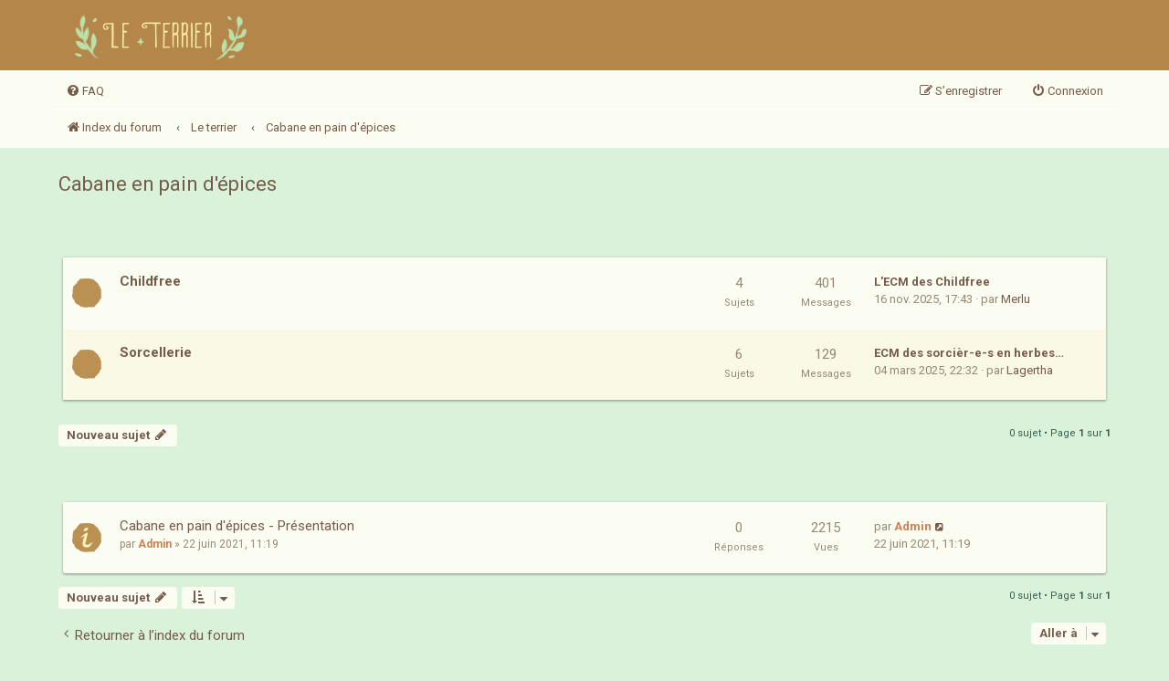

--- FILE ---
content_type: text/html; charset=UTF-8
request_url: https://forums-leterrier.net/viewforum.php?f=36&sid=acedd1eac06ce9ba2286a1d3ed7bb139
body_size: 5651
content:
<!DOCTYPE html>
<html dir="ltr" lang="fr">
<head>
<meta charset="utf-8" />
<meta http-equiv="X-UA-Compatible" content="IE=edge">
<meta name="viewport" content="width=device-width, initial-scale=1" />

<title>Cabane en pain d'épices - Le Terrier</title>

	<link rel="alternate" type="application/atom+xml" title="Flux - Le Terrier" href="/app.php/feed?sid=482065493acda3153e1d856e7f78280e">			<link rel="alternate" type="application/atom+xml" title="Flux - Nouveaux sujets" href="/app.php/feed/topics?sid=482065493acda3153e1d856e7f78280e">		<link rel="alternate" type="application/atom+xml" title="Flux - Forum - Cabane en pain d'épices" href="/app.php/feed/forum/36?sid=482065493acda3153e1d856e7f78280e">		
	<link rel="canonical" href="https://forums-leterrier.net/viewforum.php?f=36">

<!--
	phpBB style name: leterrier
	Based on style:   prosilver (this is the default phpBB3 style)
	Original author:  Tom Beddard ( http://www.subBlue.com/ )
	Modified by:
-->

<link href="./assets/css/font-awesome.min.css?assets_version=104" rel="stylesheet">
<link href="./styles/leterrier/theme/stylesheet.css?assets_version=104" rel="stylesheet">
<link href="./styles/leterrier/theme/fr/stylesheet.css?assets_version=104" rel="stylesheet">




<!--[if lte IE 9]>
	<link href="./styles/leterrier/theme/tweaks.css?assets_version=104" rel="stylesheet">
<![endif]-->

<style type="text/css">
    .mention {
        color: #BF552B;
    }
</style>

<link href="./ext/anavaro/postlove/styles/all/theme/default.css?assets_version=104" rel="stylesheet" media="screen" />
<link href="./ext/paul999/mention/styles/all/theme/mention.css?assets_version=104" rel="stylesheet" media="screen" />



</head>
<body id="phpbb" class="nojs notouch section-viewforum ltr ">


<a id="top" class="top-anchor" accesskey="t"></a>
<div id="page-header">
	<div class="headerbar" role="banner">
			<div class="wrap inner">

		<div id="site-description" class="site-description">
			<a id="logo" class="logo" href="./index.php?sid=482065493acda3153e1d856e7f78280e" title="Index du forum">
				<span class="site_logo"></span>
			</a>
			<p class="skiplink"><a href="#start_here">Vers le contenu</a></p>
		</div>

						
		</div>
			</div>
	
		<div id="page-navbar" class="navbar" role="navigation">
	<div class="wrap inner">

	<ul id="nav-main" class="nav-main linklist" role="menubar">

		<li id="quick-links" class="quick-links dropdown-container responsive-menu hidden" data-skip-responsive="true">
			<a href="#" class="dropdown-trigger">
				<i class="icon fa-bars fa-fw" aria-hidden="true"></i><span>Accès rapide</span>
			</a>
			<div class="dropdown">
				<div class="pointer"><div class="pointer-inner"></div></div>
				<ul class="dropdown-contents" role="menu">
					
					
										<li class="separator"></li>

									</ul>
			</div>
		</li>

										<li data-skip-responsive="true">
			<a href="/app.php/help/faq?sid=482065493acda3153e1d856e7f78280e" rel="help" title="Foire aux questions (Questions posées fréquemment)" role="menuitem">
				<i class="icon fa-question-circle fa-fw" aria-hidden="true"></i><span>FAQ</span>
			</a>
		</li>
						
			<li class="rightside"  data-skip-responsive="true">
			<a href="./ucp.php?mode=login&amp;redirect=viewforum.php%3Ff%3D36&amp;sid=482065493acda3153e1d856e7f78280e" title="Connexion" accesskey="x" role="menuitem">
				<i class="icon fa-power-off fa-fw" aria-hidden="true"></i><span>Connexion</span>
			</a>
		</li>
					<li class="rightside" data-skip-responsive="true">
				<a href="./ucp.php?mode=register&amp;sid=482065493acda3153e1d856e7f78280e" role="menuitem">
					<i class="icon fa-pencil-square-o  fa-fw" aria-hidden="true"></i><span>S’enregistrer</span>
				</a>
			</li>
						</ul>

	<ul id="nav-breadcrumbs" class="nav-breadcrumbs linklist navlinks" role="menubar">
				
		
		<li class="breadcrumbs" itemscope itemtype="https://schema.org/BreadcrumbList">

			
							<span class="crumb" itemtype="https://schema.org/ListItem" itemprop="itemListElement" itemscope><a itemprop="item" href="./index.php?sid=482065493acda3153e1d856e7f78280e" accesskey="h" data-navbar-reference="index"><i class="icon fa-home fa-fw"></i><span itemprop="name">Index du forum</span></a><meta itemprop="position" content="1" /></span>

											
								<span class="crumb" itemtype="https://schema.org/ListItem" itemprop="itemListElement" itemscope data-forum-id="14"><a itemprop="item" href="./viewforum.php?f=14&amp;sid=482065493acda3153e1d856e7f78280e"><span itemprop="name">Le terrier</span></a><meta itemprop="position" content="2" /></span>
															
								<span class="crumb" itemtype="https://schema.org/ListItem" itemprop="itemListElement" itemscope data-forum-id="36"><a itemprop="item" href="./viewforum.php?f=36&amp;sid=482065493acda3153e1d856e7f78280e"><span itemprop="name">Cabane en pain d'épices</span></a><meta itemprop="position" content="3" /></span>
							
					</li>

		
			</ul>

	</div>
</div>

<div class="navbar-overflow"></div></div>


<div id="wrap" class="wrap">
	<a id="start_here" class="anchor"></a>
	<div id="page-body" class="page-body" role="main">
		
		<h2 class="forum-title"><a href="./viewforum.php?f=36&amp;sid=482065493acda3153e1d856e7f78280e">Cabane en pain d'épices</a></h2>


	
	
				<div class="forabg">
			<div class="inner">
			<ul class="topiclist">
				<li class="header">
										<dl class="row-item">
						<dt><div class="list-inner">Forum</div></dt>
						<dd class="topics">Sujets</dd>
						<dd class="posts">Messages</dd>
						<dd class="lastpost"><span>Dernier message</span></dd>
					</dl>
									</li>
			</ul>
			<ul class="topiclist forums">
		
					<li class="row">
						<dl class="row-item forum_read">
				<dt title="Aucun message non lu">
										<div class="list-inner">
													<!--
								<a class="feed-icon-forum" title="Flux - Childfree" href="/app.php/feed?sid=482065493acda3153e1d856e7f78280e?f=74">
									<i class="icon fa-rss-square fa-fw icon-orange" aria-hidden="true"></i><span class="sr-only">Flux - Childfree</span>
								</a>
							-->
																		<a href="./viewforum.php?f=74&amp;sid=482065493acda3153e1d856e7f78280e" class="forumtitle">Childfree</a>
																		
												<div class="responsive-show" style="display: none;">
															Sujets : <strong>4</strong>
													</div>
											</div>
				</dt>
									<dd class="topics">4 <div class="small">Sujets</div></dd>
					<dd class="posts">401 <div class="small">Messages</div></dd>
					<dd class="lastpost">
						<span>
																						<dfn>Dernier message</dfn>
																										<a href="./viewtopic.php?f=74&amp;p=239506&amp;sid=482065493acda3153e1d856e7f78280e#p239506" title="L'ECM des Childfree" class="lastsubject">L'ECM des Childfree</a> <br />
																<time datetime="2025-11-16T16:43:55+00:00">16 nov. 2025, 17:43</time> · 
									par <a href="./memberlist.php?mode=viewprofile&amp;u=73&amp;sid=482065493acda3153e1d856e7f78280e" class="username">Merlu</a>																<!-- disabled -->
									<!-- <a href="./viewtopic.php?f=74&amp;p=239506&amp;sid=482065493acda3153e1d856e7f78280e#p239506" title="Voir le dernier message">
										<i class="icon fa-external-link-square fa-fw icon-lightgray icon-md" aria-hidden="true"></i><span class="sr-only">Voir le dernier message</span>
									</a> -->
																					</span>
					</dd>
							</dl>
					</li>
			
	
	
			
					<li class="row">
						<dl class="row-item forum_read">
				<dt title="Aucun message non lu">
										<div class="list-inner">
													<!--
								<a class="feed-icon-forum" title="Flux - Sorcellerie" href="/app.php/feed?sid=482065493acda3153e1d856e7f78280e?f=75">
									<i class="icon fa-rss-square fa-fw icon-orange" aria-hidden="true"></i><span class="sr-only">Flux - Sorcellerie</span>
								</a>
							-->
																		<a href="./viewforum.php?f=75&amp;sid=482065493acda3153e1d856e7f78280e" class="forumtitle">Sorcellerie</a>
																		
												<div class="responsive-show" style="display: none;">
															Sujets : <strong>6</strong>
													</div>
											</div>
				</dt>
									<dd class="topics">6 <div class="small">Sujets</div></dd>
					<dd class="posts">129 <div class="small">Messages</div></dd>
					<dd class="lastpost">
						<span>
																						<dfn>Dernier message</dfn>
																										<a href="./viewtopic.php?f=75&amp;p=206500&amp;sid=482065493acda3153e1d856e7f78280e#p206500" title="ECM des sorcièr-e-s en herbes et confirmé-e-s" class="lastsubject">ECM des sorcièr-e-s en herbes…</a> <br />
																<time datetime="2025-03-04T21:32:49+00:00">04 mars 2025, 22:32</time> · 
									par <a href="./memberlist.php?mode=viewprofile&amp;u=3433&amp;sid=482065493acda3153e1d856e7f78280e" class="username">Lagertha</a>																<!-- disabled -->
									<!-- <a href="./viewtopic.php?f=75&amp;p=206500&amp;sid=482065493acda3153e1d856e7f78280e#p206500" title="Voir le dernier message">
										<i class="icon fa-external-link-square fa-fw icon-lightgray icon-md" aria-hidden="true"></i><span class="sr-only">Voir le dernier message</span>
									</a> -->
																					</span>
					</dd>
							</dl>
					</li>
			
				</ul>

			</div>
		</div>
		

	<div class="action-bar bar-top">

				
		<a href="./posting.php?mode=post&amp;f=36&amp;sid=482065493acda3153e1d856e7f78280e" class="button" title="Écrire un nouveau sujet">
							<span>Nouveau sujet</span> <i class="icon fa-pencil fa-fw" aria-hidden="true"></i>
					</a>
				
	
	<div class="pagination">
				0 sujet
					&bull; Page <strong>1</strong> sur <strong>1</strong>
			</div>

	</div>




	
			<div class="forumbg announcement">
		<div class="inner">
		<ul class="topiclist">
			<li class="header">
				<dl class="row-item">
					<dt><div class="list-inner">Annonces</div></dt>
					<dd class="posts">Réponses</dd>
					<dd class="views">Vues</dd>
					<dd class="lastpost"><span>Dernier message</span></dd>
				</dl>
			</li>
		</ul>
		<ul class="topiclist topics">
	
				<li class="row bg1 announce">
						<dl class="row-item announce_read">
				<dt title="Aucun message non lu">
										<div class="list-inner">
																									<a href="./viewtopic.php?f=36&amp;t=32&amp;p=40&amp;sid=482065493acda3153e1d856e7f78280e#p40" class="topictitle">Cabane en pain d'épices - Présentation</a>
																																					<br />
						
												<div class="responsive-show" style="display: none;">
							par <a href="./memberlist.php?mode=viewprofile&amp;u=75&amp;sid=482065493acda3153e1d856e7f78280e" style="color: #ce8052;" class="username-coloured">Admin</a> · Réponses : <strong>0</strong>
						</div>
						<span class="responsive-show" style="display: none;">
							Dernier message par <a href="./memberlist.php?mode=viewprofile&amp;u=75&amp;sid=482065493acda3153e1d856e7f78280e" style="color: #ce8052;" class="username-coloured">Admin</a> &laquo; <a href="./viewtopic.php?f=36&amp;t=32&amp;p=40&amp;sid=482065493acda3153e1d856e7f78280e#p40" title="Aller au dernier message"><time datetime="2021-06-22T09:19:57+00:00">22 juin 2021, 11:19</time></a>
													</span>
						
						<div class="topic-poster responsive-hide left-box">
																												par <a href="./memberlist.php?mode=viewprofile&amp;u=75&amp;sid=482065493acda3153e1d856e7f78280e" style="color: #ce8052;" class="username-coloured">Admin</a> &raquo; <time datetime="2021-06-22T09:19:57+00:00">22 juin 2021, 11:19</time>
																				</div>

						
											</div>
				</dt>
				<dd class="posts">0 <div class="small">Réponses</div></dd>
				<dd class="views">2215 <div class="small">Vues</div></dd>
				<dd class="lastpost">
					<span><dfn>Dernier message </dfn>par <a href="./memberlist.php?mode=viewprofile&amp;u=75&amp;sid=482065493acda3153e1d856e7f78280e" style="color: #ce8052;" class="username-coloured">Admin</a>													<a href="./viewtopic.php?f=36&amp;t=32&amp;p=40&amp;sid=482065493acda3153e1d856e7f78280e#p40" title="Aller au dernier message">
								<i class="icon fa-external-link-square fa-fw icon-lightgray icon-md" aria-hidden="true"></i><span class="sr-only"></span>
							</a>
												<br /><time datetime="2021-06-22T09:19:57+00:00">22 juin 2021, 11:19</time>
					</span>
				</dd>
			</dl>
					</li>
		
				</ul>
		</div>
	</div>
	

	<div class="action-bar bar-bottom">
					
			<a href="./posting.php?mode=post&amp;f=36&amp;sid=482065493acda3153e1d856e7f78280e" class="button" title="Écrire un nouveau sujet">
							<span>Nouveau sujet</span> <i class="icon fa-pencil fa-fw" aria-hidden="true"></i>
						</a>

					
					<form method="post" action="./viewforum.php?f=36&amp;sid=482065493acda3153e1d856e7f78280e">
			<div class="dropdown-container dropdown-container-left dropdown-button-control sort-tools">
	<span title="Options d’affichage et de tri" class="button button-secondary dropdown-trigger dropdown-select">
		<i class="icon fa-sort-amount-asc fa-fw" aria-hidden="true"></i>
		<span class="caret"><i class="icon fa-sort-down fa-fw" aria-hidden="true"></i></span>
	</span>
	<div class="dropdown hidden">
		<div class="pointer"><div class="pointer-inner"></div></div>
		<div class="dropdown-contents">
			<fieldset class="display-options">
							<label>Afficher : <select name="st" id="st"><option value="0" selected="selected">Tous</option><option value="1">1 jour</option><option value="7">7 jours</option><option value="14">2 semaines</option><option value="30">1 mois</option><option value="90">3 mois</option><option value="180">6 mois</option><option value="365">1 an</option></select></label>
								<label>Trier par : <select name="sk" id="sk"><option value="a">Auteur</option><option value="t" selected="selected">Date</option><option value="r">Réponses</option><option value="s">Sujet</option><option value="v">Vues</option></select></label>
				<label>Ordre : <select name="sd" id="sd"><option value="a">Croissant</option><option value="d" selected="selected">Décroissant</option></select></label>
								<hr class="dashed" />
				<input type="submit" class="button2" name="sort" value="Aller" />
						</fieldset>
		</div>
	</div>
</div>
			</form>
		
		<div class="pagination">
						0 sujet
							 &bull; Page <strong>1</strong> sur <strong>1</strong>
					</div>
	</div>


<div class="action-bar actions-jump">
		<p class="jumpbox-return">
		<a href="./index.php?sid=482065493acda3153e1d856e7f78280e" class="left-box arrow-left" accesskey="r">
			<i class="icon fa-angle-left fa-fw icon-black" aria-hidden="true"></i><span>Retourner à l’index du forum</span>
		</a>
	</p>
	
		<div class="jumpbox dropdown-container dropdown-container-right dropdown-up dropdown-left dropdown-button-control" id="jumpbox">
			<span title="Aller à" class="button button-secondary dropdown-trigger dropdown-select">
				<span>Aller à</span>
				<span class="caret"><i class="icon fa-sort-down fa-fw" aria-hidden="true"></i></span>
			</span>
		<div class="dropdown">
			<div class="pointer"><div class="pointer-inner"></div></div>
			<ul class="dropdown-contents">
																				<li><a href="./viewforum.php?f=1&amp;sid=482065493acda3153e1d856e7f78280e" class="jumpbox-cat-link"> <span> Le hall d'entrée</span></a></li>
																<li><a href="./viewforum.php?f=2&amp;sid=482065493acda3153e1d856e7f78280e" class="jumpbox-sub-link"><span class="spacer"></span> <span>&#8627; &nbsp; Annonces</span></a></li>
																<li><a href="./viewforum.php?f=3&amp;sid=482065493acda3153e1d856e7f78280e" class="jumpbox-sub-link"><span class="spacer"></span> <span>&#8627; &nbsp; Règlement et utilisation du forum</span></a></li>
																<li><a href="./viewforum.php?f=4&amp;sid=482065493acda3153e1d856e7f78280e" class="jumpbox-sub-link"><span class="spacer"></span> <span>&#8627; &nbsp; Présentations</span></a></li>
																<li><a href="./viewforum.php?f=14&amp;sid=482065493acda3153e1d856e7f78280e" class="jumpbox-cat-link"> <span> Le terrier</span></a></li>
																<li><a href="./viewforum.php?f=102&amp;sid=482065493acda3153e1d856e7f78280e" class="jumpbox-sub-link"><span class="spacer"></span> <span>&#8627; &nbsp; Kiosque à journaux</span></a></li>
																<li><a href="./viewforum.php?f=21&amp;sid=482065493acda3153e1d856e7f78280e" class="jumpbox-sub-link"><span class="spacer"></span> <span>&#8627; &nbsp; Salon</span></a></li>
																<li><a href="./viewforum.php?f=40&amp;sid=482065493acda3153e1d856e7f78280e" class="jumpbox-sub-link"><span class="spacer"></span><span class="spacer"></span> <span>&#8627; &nbsp; En ce moment</span></a></li>
																<li><a href="./viewforum.php?f=42&amp;sid=482065493acda3153e1d856e7f78280e" class="jumpbox-sub-link"><span class="spacer"></span><span class="spacer"></span> <span>&#8627; &nbsp; Salle de jeux</span></a></li>
																<li><a href="./viewforum.php?f=43&amp;sid=482065493acda3153e1d856e7f78280e" class="jumpbox-sub-link"><span class="spacer"></span><span class="spacer"></span> <span>&#8627; &nbsp; Home cinema</span></a></li>
																<li><a href="./viewforum.php?f=94&amp;sid=482065493acda3153e1d856e7f78280e" class="jumpbox-sub-link"><span class="spacer"></span><span class="spacer"></span> <span>&#8627; &nbsp; Platine vinyle</span></a></li>
																<li><a href="./viewforum.php?f=41&amp;sid=482065493acda3153e1d856e7f78280e" class="jumpbox-sub-link"><span class="spacer"></span> <span>&#8627; &nbsp; Bibliothèque</span></a></li>
																<li><a href="./viewforum.php?f=96&amp;sid=482065493acda3153e1d856e7f78280e" class="jumpbox-sub-link"><span class="spacer"></span><span class="spacer"></span> <span>&#8627; &nbsp; Club de lecture</span></a></li>
																<li><a href="./viewforum.php?f=103&amp;sid=482065493acda3153e1d856e7f78280e" class="jumpbox-sub-link"><span class="spacer"></span><span class="spacer"></span> <span>&#8627; &nbsp; Marathons de lecture</span></a></li>
																<li><a href="./viewforum.php?f=29&amp;sid=482065493acda3153e1d856e7f78280e" class="jumpbox-sub-link"><span class="spacer"></span> <span>&#8627; &nbsp; Bureau</span></a></li>
																<li><a href="./viewforum.php?f=57&amp;sid=482065493acda3153e1d856e7f78280e" class="jumpbox-sub-link"><span class="spacer"></span><span class="spacer"></span> <span>&#8627; &nbsp; Veille/Société</span></a></li>
																<li><a href="./viewforum.php?f=97&amp;sid=482065493acda3153e1d856e7f78280e" class="jumpbox-sub-link"><span class="spacer"></span><span class="spacer"></span> <span>&#8627; &nbsp; Ordinateur</span></a></li>
																<li><a href="./viewforum.php?f=58&amp;sid=482065493acda3153e1d856e7f78280e" class="jumpbox-sub-link"><span class="spacer"></span><span class="spacer"></span> <span>&#8627; &nbsp; Vie professionnelle</span></a></li>
																<li><a href="./viewforum.php?f=60&amp;sid=482065493acda3153e1d856e7f78280e" class="jumpbox-sub-link"><span class="spacer"></span><span class="spacer"></span> <span>&#8627; &nbsp; Etudes</span></a></li>
																<li><a href="./viewforum.php?f=59&amp;sid=482065493acda3153e1d856e7f78280e" class="jumpbox-sub-link"><span class="spacer"></span><span class="spacer"></span> <span>&#8627; &nbsp; Argent</span></a></li>
																<li><a href="./viewforum.php?f=95&amp;sid=482065493acda3153e1d856e7f78280e" class="jumpbox-sub-link"><span class="spacer"></span><span class="spacer"></span> <span>&#8627; &nbsp; Logement</span></a></li>
																<li><a href="./viewforum.php?f=24&amp;sid=482065493acda3153e1d856e7f78280e" class="jumpbox-sub-link"><span class="spacer"></span> <span>&#8627; &nbsp; Caravane</span></a></li>
																<li><a href="./viewforum.php?f=49&amp;sid=482065493acda3153e1d856e7f78280e" class="jumpbox-sub-link"><span class="spacer"></span><span class="spacer"></span> <span>&#8627; &nbsp; Voyages</span></a></li>
																<li><a href="./viewforum.php?f=50&amp;sid=482065493acda3153e1d856e7f78280e" class="jumpbox-sub-link"><span class="spacer"></span><span class="spacer"></span> <span>&#8627; &nbsp; Expatriation</span></a></li>
																<li><a href="./viewforum.php?f=7&amp;sid=482065493acda3153e1d856e7f78280e" class="jumpbox-sub-link"><span class="spacer"></span> <span>&#8627; &nbsp; Jardin</span></a></li>
																<li><a href="./viewforum.php?f=8&amp;sid=482065493acda3153e1d856e7f78280e" class="jumpbox-sub-link"><span class="spacer"></span><span class="spacer"></span> <span>&#8627; &nbsp; Jardinage</span></a></li>
																<li><a href="./viewforum.php?f=9&amp;sid=482065493acda3153e1d856e7f78280e" class="jumpbox-sub-link"><span class="spacer"></span><span class="spacer"></span> <span>&#8627; &nbsp; Écologie</span></a></li>
																<li><a href="./viewforum.php?f=10&amp;sid=482065493acda3153e1d856e7f78280e" class="jumpbox-sub-link"><span class="spacer"></span><span class="spacer"></span> <span>&#8627; &nbsp; Zéro déchet</span></a></li>
																<li><a href="./viewforum.php?f=23&amp;sid=482065493acda3153e1d856e7f78280e" class="jumpbox-sub-link"><span class="spacer"></span><span class="spacer"></span> <span>&#8627; &nbsp; Animaux</span></a></li>
																<li><a href="./viewforum.php?f=104&amp;sid=482065493acda3153e1d856e7f78280e" class="jumpbox-sub-link"><span class="spacer"></span> <span>&#8627; &nbsp; Garage</span></a></li>
																<li><a href="./viewforum.php?f=26&amp;sid=482065493acda3153e1d856e7f78280e" class="jumpbox-sub-link"><span class="spacer"></span> <span>&#8627; &nbsp; Sanctuaire</span></a></li>
																<li><a href="./viewforum.php?f=25&amp;sid=482065493acda3153e1d856e7f78280e" class="jumpbox-sub-link"><span class="spacer"></span> <span>&#8627; &nbsp; Salle de sport</span></a></li>
																<li><a href="./viewforum.php?f=30&amp;sid=482065493acda3153e1d856e7f78280e" class="jumpbox-sub-link"><span class="spacer"></span> <span>&#8627; &nbsp; Dressing</span></a></li>
																<li><a href="./viewforum.php?f=61&amp;sid=482065493acda3153e1d856e7f78280e" class="jumpbox-sub-link"><span class="spacer"></span><span class="spacer"></span> <span>&#8627; &nbsp; Mode</span></a></li>
																<li><a href="./viewforum.php?f=63&amp;sid=482065493acda3153e1d856e7f78280e" class="jumpbox-sub-link"><span class="spacer"></span><span class="spacer"></span> <span>&#8627; &nbsp; Mode historique</span></a></li>
																<li><a href="./viewforum.php?f=32&amp;sid=482065493acda3153e1d856e7f78280e" class="jumpbox-sub-link"><span class="spacer"></span> <span>&#8627; &nbsp; Atelier</span></a></li>
																<li><a href="./viewforum.php?f=101&amp;sid=482065493acda3153e1d856e7f78280e" class="jumpbox-sub-link"><span class="spacer"></span><span class="spacer"></span> <span>&#8627; &nbsp; Art</span></a></li>
																<li><a href="./viewforum.php?f=67&amp;sid=482065493acda3153e1d856e7f78280e" class="jumpbox-sub-link"><span class="spacer"></span><span class="spacer"></span> <span>&#8627; &nbsp; Auto-promo</span></a></li>
																<li><a href="./viewforum.php?f=68&amp;sid=482065493acda3153e1d856e7f78280e" class="jumpbox-sub-link"><span class="spacer"></span><span class="spacer"></span> <span>&#8627; &nbsp; Travaux créatifs</span></a></li>
																<li><a href="./viewforum.php?f=92&amp;sid=482065493acda3153e1d856e7f78280e" class="jumpbox-sub-link"><span class="spacer"></span><span class="spacer"></span> <span>&#8627; &nbsp; Déco</span></a></li>
																<li><a href="./viewforum.php?f=33&amp;sid=482065493acda3153e1d856e7f78280e" class="jumpbox-sub-link"><span class="spacer"></span> <span>&#8627; &nbsp; Cuisine</span></a></li>
																<li><a href="./viewforum.php?f=106&amp;sid=482065493acda3153e1d856e7f78280e" class="jumpbox-sub-link"><span class="spacer"></span><span class="spacer"></span> <span>&#8627; &nbsp; Club de cuisine</span></a></li>
																<li><a href="./viewforum.php?f=28&amp;sid=482065493acda3153e1d856e7f78280e" class="jumpbox-sub-link"><span class="spacer"></span> <span>&#8627; &nbsp; Salle des fêtes</span></a></li>
																<li><a href="./viewforum.php?f=55&amp;sid=482065493acda3153e1d856e7f78280e" class="jumpbox-sub-link"><span class="spacer"></span><span class="spacer"></span> <span>&#8627; &nbsp; Mariages &amp; PACS</span></a></li>
																<li><a href="./viewforum.php?f=56&amp;sid=482065493acda3153e1d856e7f78280e" class="jumpbox-sub-link"><span class="spacer"></span><span class="spacer"></span> <span>&#8627; &nbsp; Anniversaires</span></a></li>
																<li><a href="./viewforum.php?f=39&amp;sid=482065493acda3153e1d856e7f78280e" class="jumpbox-sub-link"><span class="spacer"></span> <span>&#8627; &nbsp; Chambres</span></a></li>
																<li><a href="./viewforum.php?f=84&amp;sid=482065493acda3153e1d856e7f78280e" class="jumpbox-sub-link"><span class="spacer"></span><span class="spacer"></span> <span>&#8627; &nbsp; Chambre simple (célibataires)</span></a></li>
																<li><a href="./viewforum.php?f=85&amp;sid=482065493acda3153e1d856e7f78280e" class="jumpbox-sub-link"><span class="spacer"></span><span class="spacer"></span> <span>&#8627; &nbsp; Chambre double (couple)</span></a></li>
																<li><a href="./viewforum.php?f=86&amp;sid=482065493acda3153e1d856e7f78280e" class="jumpbox-sub-link"><span class="spacer"></span><span class="spacer"></span> <span>&#8627; &nbsp; Jacuzzi (polyamour)</span></a></li>
																<li><a href="./viewforum.php?f=87&amp;sid=482065493acda3153e1d856e7f78280e" class="jumpbox-sub-link"><span class="spacer"></span><span class="spacer"></span> <span>&#8627; &nbsp; Trou de serrure (crush)</span></a></li>
																<li><a href="./viewforum.php?f=27&amp;sid=482065493acda3153e1d856e7f78280e" class="jumpbox-sub-link"><span class="spacer"></span> <span>&#8627; &nbsp; Piscine</span></a></li>
																<li><a href="./viewforum.php?f=53&amp;sid=482065493acda3153e1d856e7f78280e" class="jumpbox-sub-link"><span class="spacer"></span><span class="spacer"></span> <span>&#8627; &nbsp; Relations amicales</span></a></li>
																<li><a href="./viewforum.php?f=54&amp;sid=482065493acda3153e1d856e7f78280e" class="jumpbox-sub-link"><span class="spacer"></span><span class="spacer"></span> <span>&#8627; &nbsp; Relations familiales</span></a></li>
																<li><a href="./viewforum.php?f=35&amp;sid=482065493acda3153e1d856e7f78280e" class="jumpbox-sub-link"><span class="spacer"></span> <span>&#8627; &nbsp; Nurserie</span></a></li>
																<li><a href="./viewforum.php?f=72&amp;sid=482065493acda3153e1d856e7f78280e" class="jumpbox-sub-link"><span class="spacer"></span><span class="spacer"></span> <span>&#8627; &nbsp; Grossesse</span></a></li>
																<li><a href="./viewforum.php?f=73&amp;sid=482065493acda3153e1d856e7f78280e" class="jumpbox-sub-link"><span class="spacer"></span><span class="spacer"></span> <span>&#8627; &nbsp; Parentalité</span></a></li>
																<li><a href="./viewforum.php?f=37&amp;sid=482065493acda3153e1d856e7f78280e" class="jumpbox-sub-link"><span class="spacer"></span> <span>&#8627; &nbsp; Au coin du feu</span></a></li>
																<li><a href="./viewforum.php?f=76&amp;sid=482065493acda3153e1d856e7f78280e" class="jumpbox-sub-link"><span class="spacer"></span><span class="spacer"></span> <span>&#8627; &nbsp; Childless</span></a></li>
																<li><a href="./viewforum.php?f=78&amp;sid=482065493acda3153e1d856e7f78280e" class="jumpbox-sub-link"><span class="spacer"></span><span class="spacer"></span> <span>&#8627; &nbsp; Fencesitter</span></a></li>
																<li><a href="./viewforum.php?f=36&amp;sid=482065493acda3153e1d856e7f78280e" class="jumpbox-sub-link"><span class="spacer"></span> <span>&#8627; &nbsp; Cabane en pain d'épices</span></a></li>
																<li><a href="./viewforum.php?f=74&amp;sid=482065493acda3153e1d856e7f78280e" class="jumpbox-sub-link"><span class="spacer"></span><span class="spacer"></span> <span>&#8627; &nbsp; Childfree</span></a></li>
																<li><a href="./viewforum.php?f=75&amp;sid=482065493acda3153e1d856e7f78280e" class="jumpbox-sub-link"><span class="spacer"></span><span class="spacer"></span> <span>&#8627; &nbsp; Sorcellerie</span></a></li>
																<li><a href="./viewforum.php?f=38&amp;sid=482065493acda3153e1d856e7f78280e" class="jumpbox-sub-link"><span class="spacer"></span> <span>&#8627; &nbsp; Salle de bain</span></a></li>
																<li><a href="./viewforum.php?f=79&amp;sid=482065493acda3153e1d856e7f78280e" class="jumpbox-sub-link"><span class="spacer"></span><span class="spacer"></span> <span>&#8627; &nbsp; Beauté</span></a></li>
																<li><a href="./viewforum.php?f=100&amp;sid=482065493acda3153e1d856e7f78280e" class="jumpbox-sub-link"><span class="spacer"></span><span class="spacer"></span> <span>&#8627; &nbsp; Développement personnel</span></a></li>
																<li><a href="./viewforum.php?f=80&amp;sid=482065493acda3153e1d856e7f78280e" class="jumpbox-sub-link"><span class="spacer"></span><span class="spacer"></span> <span>&#8627; &nbsp; Pharmacie</span></a></li>
																<li><a href="./viewforum.php?f=34&amp;sid=482065493acda3153e1d856e7f78280e" class="jumpbox-sub-link"><span class="spacer"></span> <span>&#8627; &nbsp; Panic Room</span></a></li>
																<li><a href="./viewforum.php?f=70&amp;sid=482065493acda3153e1d856e7f78280e" class="jumpbox-sub-link"><span class="spacer"></span><span class="spacer"></span> <span>&#8627; &nbsp; Gros sur le coeur</span></a></li>
																<li><a href="./viewforum.php?f=71&amp;sid=482065493acda3153e1d856e7f78280e" class="jumpbox-sub-link"><span class="spacer"></span><span class="spacer"></span> <span>&#8627; &nbsp; Relations toxiques</span></a></li>
											</ul>
		</div>
	</div>

	</div>


<!-- disabled -->

<!-- disabled -->
	<!-- <div class="stat-block permissions">
		<h3>Permissions du forum</h3>
		<p> -->
						<!-- Vous <strong>ne pouvez pas</strong> poster de nouveaux sujets<br /> -->
						<!-- Vous <strong>ne pouvez pas</strong> répondre aux sujets<br /> -->
						<!-- Vous <strong>ne pouvez pas</strong> modifier vos messages<br /> -->
						<!-- Vous <strong>ne pouvez pas</strong> supprimer vos messages<br /> -->
						<!-- Vous <strong>ne pouvez pas</strong> joindre des fichiers<br /> -->
					<!-- </p>
	</div> -->

			</div>
</div>


<div id="page-footer" class="page-footer" role="contentinfo">
	<div class="navbar" role="navigation">
	<div class="wrap inner">

	<ul id="nav-footer" class="nav-footer linklist" role="menubar">
		<li class="breadcrumbs">
									<span class="crumb"><a href="./index.php?sid=482065493acda3153e1d856e7f78280e" data-navbar-reference="index"><i class="icon fa-home fa-fw" aria-hidden="true"></i><span>Index du forum</span></a></span>					</li>
		
		<!-- disabled -->
				<!-- <li class="rightside">Heures au format <span title="Europe/Paris">UTC+01:00</span></li> -->
							<li class="rightside">
				<a href="./ucp.php?mode=delete_cookies&amp;sid=482065493acda3153e1d856e7f78280e" data-ajax="true" data-refresh="true" role="menuitem">
					<i class="icon fa-trash fa-fw" aria-hidden="true"></i><span>Supprimer les cookies</span>
				</a>
			</li>
											<li class="rightside" data-last-responsive="true">
	<script>
		var prefix='mailto';
		var name='hello';
		var url='forums\u002Dleterrier.net';
		var icon = '<i class="icon fa-envelope fa-fw" aria-hidden="true"></i>'
			document.write( '<a href="' + prefix + ':' + name + '@' + url +
			'"TITLE="Nous\u0020contacter" role="menuitem">' + icon + 
			'Nous\u0020contacter' + '</a>');
	</script>
</li>
			</ul>

	</div>
</div>

	<div class="copyright">
				<p class="footer-row">
			<span class="footer-copyright">Développé par <a href="https://www.phpbb.com/">phpBB</a>&reg; Forum Software &copy; phpBB Limited</span>
		</p>
				<p class="footer-row">
			<span class="footer-copyright">Traduit par <a href="http://www.phpbb-fr.com">phpBB-fr.com</a></span>
		</p>
						<p class="footer-row" role="menu">
			<a class="footer-link" href="./ucp.php?mode=privacy&amp;sid=482065493acda3153e1d856e7f78280e" title="Confidentialité" role="menuitem">
				<span class="footer-link-text">Confidentialité</span>
			</a>
			|
			<a class="footer-link" href="./ucp.php?mode=terms&amp;sid=482065493acda3153e1d856e7f78280e" title="Conditions" role="menuitem">
				<span class="footer-link-text">Conditions</span>
			</a>
		</p>
					</div>

	<div id="darkenwrapper" class="darkenwrapper" data-ajax-error-title="Erreur AJAX" data-ajax-error-text="Quelque chose s’est mal passé lors du traitement de votre demande." data-ajax-error-text-abort="Requête annulée par l’utilisateur." data-ajax-error-text-timeout="Votre demande a expiré. Essayez à nouveau." data-ajax-error-text-parsererror="Quelque chose s’est mal passé lors du traitement de votre demande et le serveur a renvoyé une réponse invalide.">
		<div id="darken" class="darken">&nbsp;</div>
	</div>

	<div id="phpbb_alert" class="phpbb_alert" data-l-err="Erreur" data-l-timeout-processing-req="Délai d’attente de la demande dépassé.">
		<a href="#" class="alert_close">
			<i class="icon fa-times-circle fa-fw" aria-hidden="true"></i>
		</a>
		<h3 class="alert_title">&nbsp;</h3><p class="alert_text"></p>
	</div>
	<div id="phpbb_confirm" class="phpbb_alert">
		<a href="#" class="alert_close">
			<i class="icon fa-times-circle fa-fw" aria-hidden="true"></i>
		</a>
		<div class="alert_text"></div>
	</div>
</div>


<div>
	<a id="bottom" class="anchor" accesskey="z"></a>
	</div>

<script src="./assets/javascript/jquery-3.5.1.min.js?assets_version=104"></script>
<script src="./assets/javascript/core.js?assets_version=104"></script>



<script src="./styles/leterrier/template/fixed_header.js?assets_version=104"></script>
<script src="./styles/leterrier/template/forum_fn.js?assets_version=104"></script>
<script src="./styles/leterrier/template/ajax.js?assets_version=104"></script>



</body>
</html>


--- FILE ---
content_type: text/css
request_url: https://forums-leterrier.net/styles/leterrier/theme/base.css?hash=70bd1302
body_size: 836
content:
/* --------------------------------------------------------------
	$Base
-------------------------------------------------------------- */

/** {
	-webkit-box-sizing: border-box;
	-moz-box-sizing: border-box;
	box-sizing: border-box;
}
*:before,
*:after {
	-webkit-box-sizing: border-box;
	-moz-box-sizing: border-box;
	box-sizing: border-box;
}*/

@import url('https://fonts.googleapis.com/css2?family=Roboto:ital,wght@0,100;0,300;0,400;0,500;0,700;0,900;1,100;1,300;1,400;1,500;1,700;1,900&display=swap');

/* Define your base font-size here; most elements will inherit this. _NO__DOTCOMMA__AFTER__*/
html {
	font-size: 1.5rem;
	line-height: 1.9;
	-webkit-tap-highlight-color: rgba(0, 0, 0, 0);
}

body {
	font-family: "Roboto", -apple-system, BlinkMacSystemFont, "Helvetica Neue", sans-serif;
	color: var(--black);
	background-color: var(--white);
}

input,
button,
select,
textarea {
	font-family: "Roboto", -apple-system, BlinkMacSystemFont, "Helvetica Neue", sans-serif;
	font-size: 1.5rem;
	line-height: 1.5;
}

figure { margin: 0 }
img { vertical-align: middle }

hr {
	margin-top: 20px;
	margin-bottom: 20px;
	border: 0;
	border-top: 1px solid var(--border-color);
}

a {
	color: var(--black);
	text-decoration: none;
}

a:hover,
a:focus,
a:active {
	color: var(--black);
	text-decoration: underline;
}

blockquote,
dl,
dd,
h1,
h2,
h3,
h4,
h5,
h6,
figure,
p,
pre { margin: 0 }
button {
	background: transparent;
	border: 0;
	padding: 0;
}

/**
 * Work around a Firefox/IE bug where the transparent `button` background
 * results in a loss of the default `button` focus styles.
 */
button:focus {
	outline: 1px dotted;
	outline: 5px auto -webkit-focus-ring-color;
}

fieldset {
	border: 0;
	margin: 0;
	padding: 0;
}

iframe { border: 0 }
ol,
ul {
	list-style: none;
	margin: 0;
	padding: 0;
}

/**
 * Suppress the focus outline on links that cannot be accessed via keyboard.
 * This prevents an unwanted focus outline from appearing around elements that
 * might still respond to pointer events.
 */
[tabindex="-1"]:focus { outline: none !important }

/**
 * Remove double underline from recent version of firefox
 */
abbr[title] {
	text-decoration: none;
}

